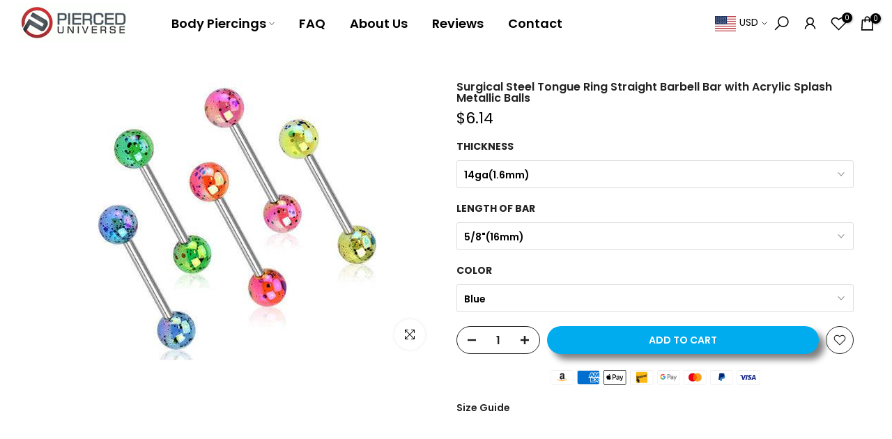

--- FILE ---
content_type: text/javascript; charset=utf-8
request_url: https://us.pierceduniverse.com/products/surgical-steel-tongue-ring-straight-barbell-bar-with-acrylic-splash-metallic-balls.js
body_size: 549
content:
{"id":2598518917,"title":"Surgical Steel Tongue Ring Straight Barbell Bar with Acrylic Splash Metallic Balls","handle":"surgical-steel-tongue-ring-straight-barbell-bar-with-acrylic-splash-metallic-balls","description":"","published_at":"2015-10-27T13:01:00-04:00","created_at":"2015-10-27T13:01:46-04:00","vendor":"vendor-unknown","type":"Straight Barbells","tags":["14ga(1.6mm)","316L Surgical Steel","5\/8\" (16mm)","Acrylic\/Bioplast","Blue","Green","Orange","Pink","Yellow"],"price":614,"price_min":614,"price_max":614,"available":true,"price_varies":false,"compare_at_price":null,"compare_at_price_min":0,"compare_at_price_max":0,"compare_at_price_varies":false,"variants":[{"id":7570899141,"title":"14ga(1.6mm) \/ 5\/8\"(16mm) \/ Blue","option1":"14ga(1.6mm)","option2":"5\/8\"(16mm)","option3":"Blue","sku":"crt7257","requires_shipping":true,"taxable":true,"featured_image":null,"available":true,"name":"Surgical Steel Tongue Ring Straight Barbell Bar with Acrylic Splash Metallic Balls - 14ga(1.6mm) \/ 5\/8\"(16mm) \/ Blue","public_title":"14ga(1.6mm) \/ 5\/8\"(16mm) \/ Blue","options":["14ga(1.6mm)","5\/8\"(16mm)","Blue"],"price":614,"weight":0,"compare_at_price":null,"inventory_quantity":22,"inventory_management":"shopify","inventory_policy":"deny","barcode":"hol-ba52-b","requires_selling_plan":false,"selling_plan_allocations":[]},{"id":7570899205,"title":"14ga(1.6mm) \/ 5\/8\"(16mm) \/ Green","option1":"14ga(1.6mm)","option2":"5\/8\"(16mm)","option3":"Green","sku":"crt7258","requires_shipping":true,"taxable":true,"featured_image":null,"available":true,"name":"Surgical Steel Tongue Ring Straight Barbell Bar with Acrylic Splash Metallic Balls - 14ga(1.6mm) \/ 5\/8\"(16mm) \/ Green","public_title":"14ga(1.6mm) \/ 5\/8\"(16mm) \/ Green","options":["14ga(1.6mm)","5\/8\"(16mm)","Green"],"price":614,"weight":0,"compare_at_price":null,"inventory_quantity":22,"inventory_management":"shopify","inventory_policy":"deny","barcode":"hol-ba52-g","requires_selling_plan":false,"selling_plan_allocations":[]},{"id":7570899269,"title":"14ga(1.6mm) \/ 5\/8\"(16mm) \/ Orange","option1":"14ga(1.6mm)","option2":"5\/8\"(16mm)","option3":"Orange","sku":"crt7260","requires_shipping":true,"taxable":true,"featured_image":null,"available":true,"name":"Surgical Steel Tongue Ring Straight Barbell Bar with Acrylic Splash Metallic Balls - 14ga(1.6mm) \/ 5\/8\"(16mm) \/ Orange","public_title":"14ga(1.6mm) \/ 5\/8\"(16mm) \/ Orange","options":["14ga(1.6mm)","5\/8\"(16mm)","Orange"],"price":614,"weight":0,"compare_at_price":null,"inventory_quantity":24,"inventory_management":"shopify","inventory_policy":"deny","barcode":"hol-ba52-o","requires_selling_plan":false,"selling_plan_allocations":[]},{"id":7570899333,"title":"14ga(1.6mm) \/ 5\/8\"(16mm) \/ Pink","option1":"14ga(1.6mm)","option2":"5\/8\"(16mm)","option3":"Pink","sku":"crt7254","requires_shipping":true,"taxable":true,"featured_image":null,"available":true,"name":"Surgical Steel Tongue Ring Straight Barbell Bar with Acrylic Splash Metallic Balls - 14ga(1.6mm) \/ 5\/8\"(16mm) \/ Pink","public_title":"14ga(1.6mm) \/ 5\/8\"(16mm) \/ Pink","options":["14ga(1.6mm)","5\/8\"(16mm)","Pink"],"price":614,"weight":0,"compare_at_price":null,"inventory_quantity":6,"inventory_management":"shopify","inventory_policy":"deny","barcode":"hol-ba52-p","requires_selling_plan":false,"selling_plan_allocations":[]},{"id":7570899397,"title":"14ga(1.6mm) \/ 5\/8\"(16mm) \/ Yellow","option1":"14ga(1.6mm)","option2":"5\/8\"(16mm)","option3":"Yellow","sku":"crt7264","requires_shipping":true,"taxable":true,"featured_image":null,"available":true,"name":"Surgical Steel Tongue Ring Straight Barbell Bar with Acrylic Splash Metallic Balls - 14ga(1.6mm) \/ 5\/8\"(16mm) \/ Yellow","public_title":"14ga(1.6mm) \/ 5\/8\"(16mm) \/ Yellow","options":["14ga(1.6mm)","5\/8\"(16mm)","Yellow"],"price":614,"weight":0,"compare_at_price":null,"inventory_quantity":28,"inventory_management":"shopify","inventory_policy":"deny","barcode":"hol-ba52-y","requires_selling_plan":false,"selling_plan_allocations":[]}],"images":["\/\/cdn.shopify.com\/s\/files\/1\/0977\/7708\/products\/surgical-steel-tongue-ring-straight-barbell-bar-with-acrylic-splash-metallic-balls-straight-barbells-vendor-unknown-5162318725.jpg?v=1762439510"],"featured_image":"\/\/cdn.shopify.com\/s\/files\/1\/0977\/7708\/products\/surgical-steel-tongue-ring-straight-barbell-bar-with-acrylic-splash-metallic-balls-straight-barbells-vendor-unknown-5162318725.jpg?v=1762439510","options":[{"name":"Thickness","position":1,"values":["14ga(1.6mm)"]},{"name":"Length Of Bar","position":2,"values":["5\/8\"(16mm)"]},{"name":"Color","position":3,"values":["Blue","Green","Orange","Pink","Yellow"]}],"url":"\/products\/surgical-steel-tongue-ring-straight-barbell-bar-with-acrylic-splash-metallic-balls","media":[{"alt":"Surgical Steel Tongue Ring Straight Barbell Bar with Acrylic Splash Metallic Balls - Pierced Universe","id":21033301475351,"position":1,"preview_image":{"aspect_ratio":1.0,"height":400,"width":400,"src":"https:\/\/cdn.shopify.com\/s\/files\/1\/0977\/7708\/products\/surgical-steel-tongue-ring-straight-barbell-bar-with-acrylic-splash-metallic-balls-straight-barbells-vendor-unknown-5162318725.jpg?v=1762439510"},"aspect_ratio":1.0,"height":400,"media_type":"image","src":"https:\/\/cdn.shopify.com\/s\/files\/1\/0977\/7708\/products\/surgical-steel-tongue-ring-straight-barbell-bar-with-acrylic-splash-metallic-balls-straight-barbells-vendor-unknown-5162318725.jpg?v=1762439510","width":400}],"requires_selling_plan":false,"selling_plan_groups":[]}

--- FILE ---
content_type: text/javascript; charset=utf-8
request_url: https://us.pierceduniverse.com/products/surgical-steel-tongue-ring-straight-barbell-bar-with-acrylic-splash-metallic-balls.js
body_size: -12
content:
{"id":2598518917,"title":"Surgical Steel Tongue Ring Straight Barbell Bar with Acrylic Splash Metallic Balls","handle":"surgical-steel-tongue-ring-straight-barbell-bar-with-acrylic-splash-metallic-balls","description":"","published_at":"2015-10-27T13:01:00-04:00","created_at":"2015-10-27T13:01:46-04:00","vendor":"vendor-unknown","type":"Straight Barbells","tags":["14ga(1.6mm)","316L Surgical Steel","5\/8\" (16mm)","Acrylic\/Bioplast","Blue","Green","Orange","Pink","Yellow"],"price":614,"price_min":614,"price_max":614,"available":true,"price_varies":false,"compare_at_price":null,"compare_at_price_min":0,"compare_at_price_max":0,"compare_at_price_varies":false,"variants":[{"id":7570899141,"title":"14ga(1.6mm) \/ 5\/8\"(16mm) \/ Blue","option1":"14ga(1.6mm)","option2":"5\/8\"(16mm)","option3":"Blue","sku":"crt7257","requires_shipping":true,"taxable":true,"featured_image":null,"available":true,"name":"Surgical Steel Tongue Ring Straight Barbell Bar with Acrylic Splash Metallic Balls - 14ga(1.6mm) \/ 5\/8\"(16mm) \/ Blue","public_title":"14ga(1.6mm) \/ 5\/8\"(16mm) \/ Blue","options":["14ga(1.6mm)","5\/8\"(16mm)","Blue"],"price":614,"weight":0,"compare_at_price":null,"inventory_quantity":22,"inventory_management":"shopify","inventory_policy":"deny","barcode":"hol-ba52-b","requires_selling_plan":false,"selling_plan_allocations":[]},{"id":7570899205,"title":"14ga(1.6mm) \/ 5\/8\"(16mm) \/ Green","option1":"14ga(1.6mm)","option2":"5\/8\"(16mm)","option3":"Green","sku":"crt7258","requires_shipping":true,"taxable":true,"featured_image":null,"available":true,"name":"Surgical Steel Tongue Ring Straight Barbell Bar with Acrylic Splash Metallic Balls - 14ga(1.6mm) \/ 5\/8\"(16mm) \/ Green","public_title":"14ga(1.6mm) \/ 5\/8\"(16mm) \/ Green","options":["14ga(1.6mm)","5\/8\"(16mm)","Green"],"price":614,"weight":0,"compare_at_price":null,"inventory_quantity":22,"inventory_management":"shopify","inventory_policy":"deny","barcode":"hol-ba52-g","requires_selling_plan":false,"selling_plan_allocations":[]},{"id":7570899269,"title":"14ga(1.6mm) \/ 5\/8\"(16mm) \/ Orange","option1":"14ga(1.6mm)","option2":"5\/8\"(16mm)","option3":"Orange","sku":"crt7260","requires_shipping":true,"taxable":true,"featured_image":null,"available":true,"name":"Surgical Steel Tongue Ring Straight Barbell Bar with Acrylic Splash Metallic Balls - 14ga(1.6mm) \/ 5\/8\"(16mm) \/ Orange","public_title":"14ga(1.6mm) \/ 5\/8\"(16mm) \/ Orange","options":["14ga(1.6mm)","5\/8\"(16mm)","Orange"],"price":614,"weight":0,"compare_at_price":null,"inventory_quantity":24,"inventory_management":"shopify","inventory_policy":"deny","barcode":"hol-ba52-o","requires_selling_plan":false,"selling_plan_allocations":[]},{"id":7570899333,"title":"14ga(1.6mm) \/ 5\/8\"(16mm) \/ Pink","option1":"14ga(1.6mm)","option2":"5\/8\"(16mm)","option3":"Pink","sku":"crt7254","requires_shipping":true,"taxable":true,"featured_image":null,"available":true,"name":"Surgical Steel Tongue Ring Straight Barbell Bar with Acrylic Splash Metallic Balls - 14ga(1.6mm) \/ 5\/8\"(16mm) \/ Pink","public_title":"14ga(1.6mm) \/ 5\/8\"(16mm) \/ Pink","options":["14ga(1.6mm)","5\/8\"(16mm)","Pink"],"price":614,"weight":0,"compare_at_price":null,"inventory_quantity":6,"inventory_management":"shopify","inventory_policy":"deny","barcode":"hol-ba52-p","requires_selling_plan":false,"selling_plan_allocations":[]},{"id":7570899397,"title":"14ga(1.6mm) \/ 5\/8\"(16mm) \/ Yellow","option1":"14ga(1.6mm)","option2":"5\/8\"(16mm)","option3":"Yellow","sku":"crt7264","requires_shipping":true,"taxable":true,"featured_image":null,"available":true,"name":"Surgical Steel Tongue Ring Straight Barbell Bar with Acrylic Splash Metallic Balls - 14ga(1.6mm) \/ 5\/8\"(16mm) \/ Yellow","public_title":"14ga(1.6mm) \/ 5\/8\"(16mm) \/ Yellow","options":["14ga(1.6mm)","5\/8\"(16mm)","Yellow"],"price":614,"weight":0,"compare_at_price":null,"inventory_quantity":28,"inventory_management":"shopify","inventory_policy":"deny","barcode":"hol-ba52-y","requires_selling_plan":false,"selling_plan_allocations":[]}],"images":["\/\/cdn.shopify.com\/s\/files\/1\/0977\/7708\/products\/surgical-steel-tongue-ring-straight-barbell-bar-with-acrylic-splash-metallic-balls-straight-barbells-vendor-unknown-5162318725.jpg?v=1762439510"],"featured_image":"\/\/cdn.shopify.com\/s\/files\/1\/0977\/7708\/products\/surgical-steel-tongue-ring-straight-barbell-bar-with-acrylic-splash-metallic-balls-straight-barbells-vendor-unknown-5162318725.jpg?v=1762439510","options":[{"name":"Thickness","position":1,"values":["14ga(1.6mm)"]},{"name":"Length Of Bar","position":2,"values":["5\/8\"(16mm)"]},{"name":"Color","position":3,"values":["Blue","Green","Orange","Pink","Yellow"]}],"url":"\/products\/surgical-steel-tongue-ring-straight-barbell-bar-with-acrylic-splash-metallic-balls","media":[{"alt":"Surgical Steel Tongue Ring Straight Barbell Bar with Acrylic Splash Metallic Balls - Pierced Universe","id":21033301475351,"position":1,"preview_image":{"aspect_ratio":1.0,"height":400,"width":400,"src":"https:\/\/cdn.shopify.com\/s\/files\/1\/0977\/7708\/products\/surgical-steel-tongue-ring-straight-barbell-bar-with-acrylic-splash-metallic-balls-straight-barbells-vendor-unknown-5162318725.jpg?v=1762439510"},"aspect_ratio":1.0,"height":400,"media_type":"image","src":"https:\/\/cdn.shopify.com\/s\/files\/1\/0977\/7708\/products\/surgical-steel-tongue-ring-straight-barbell-bar-with-acrylic-splash-metallic-balls-straight-barbells-vendor-unknown-5162318725.jpg?v=1762439510","width":400}],"requires_selling_plan":false,"selling_plan_groups":[]}